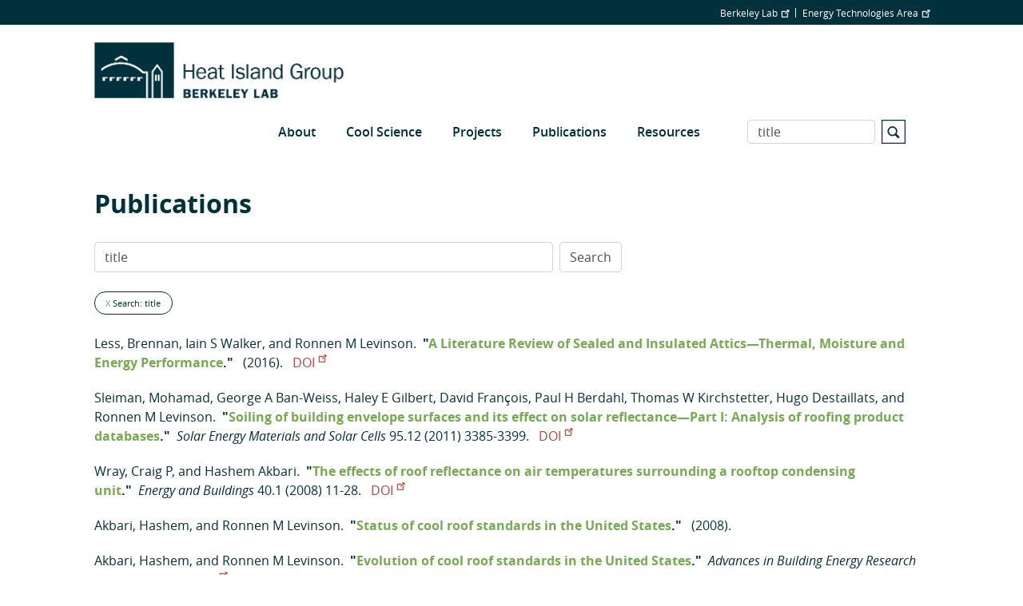

--- FILE ---
content_type: text/html; charset=UTF-8
request_url: https://heatisland.lbl.gov/publications?page=2&s=title&amp%3Bamp%3Bf%5Bag%5D=H&amp%3Bf%5Bauthor%5D=164&o=asc&f%5Bauthor%5D=231
body_size: 6129
content:
<!DOCTYPE html>
<html  lang="en" dir="ltr" prefix="og: https://ogp.me/ns#">
  <head>
    <meta charset="utf-8" />
<script async src="https://www.googletagmanager.com/gtag/js?id=G-BFPPKR8J2T"></script>
<script>window.dataLayer = window.dataLayer || [];function gtag(){dataLayer.push(arguments)};gtag("js", new Date());gtag("set", "developer_id.dMDhkMT", true);gtag("config", "G-BFPPKR8J2T", {"groups":"default","page_placeholder":"PLACEHOLDER_page_location"});</script>
<link rel="canonical" href="https://heatisland.lbl.gov/publications" />
<meta name="Generator" content="Drupal 10 (https://www.drupal.org)" />
<meta name="MobileOptimized" content="width" />
<meta name="HandheldFriendly" content="true" />
<meta name="viewport" content="width=device-width, initial-scale=1.0" />
<link rel="icon" href="/themes/custom/lbl_base/favicon.ico" type="image/vnd.microsoft.icon" />

    <title>Publications | Heat Island Group</title>
    <link rel="stylesheet" media="all" href="/sites/default/files/css/css_9UAmNYWw2MLMunvUqvK7TgW6OVd4dZlor-tHvPelylM.css?delta=0&amp;language=en&amp;theme=lbl_base&amp;include=eJxtjEkKgDAMAD9UzJNClyClaROaFvT3Lgh68DYzh4mFUh7SMbdEbQSWWODDjrbBuRVIfarn5VHHgTF4I1hZgufXL4hSVdq5MGe5KhOq6FS8jwY_zdlugypciwPZkjpl" />
<link rel="stylesheet" media="all" href="//stackpath.bootstrapcdn.com/bootstrap/4.1.1/css/bootstrap.min.css" />
<link rel="stylesheet" media="all" href="//cdnjs.cloudflare.com/ajax/libs/font-awesome/5.8.2/css/all.min.css" />
<link rel="stylesheet" media="all" href="//cdn.lbl.gov/stable/2/css/global.css" />
<link rel="stylesheet" media="all" href="/sites/default/files/css/css_cv9k1l0dWbeKY7CWX6EI7QU9lEkkU4-8EPElOc1MHhI.css?delta=4&amp;language=en&amp;theme=lbl_base&amp;include=eJxtjEkKgDAMAD9UzJNClyClaROaFvT3Lgh68DYzh4mFUh7SMbdEbQSWWODDjrbBuRVIfarn5VHHgTF4I1hZgufXL4hSVdq5MGe5KhOq6FS8jwY_zdlugypciwPZkjpl" />

    
  </head>
  <body class="path-publications">
    <a href="#main-content" class="visually-hidden focusable skip-link">
      Skip to main content
    </a>

        <div class="main-page-content">
      
        <div class="dialog-off-canvas-main-canvas" data-off-canvas-main-canvas>
          <div class="top-bar">
            <div class="container">
                    <div class="region">
    <div id="block-topbar" class="block">
  
  
  
                          <ul class="nav">
                    
                                      
              <li class="nav-item no-megamenu">
      
        <a href="http://lbl.gov" target="_blank">Berkeley Lab</a>
        
        
          
                      </li>
                
                                      
              <li class="nav-item no-megamenu">
      
        <a href="http://eta.lbl.gov" target="_blank">Energy Technologies Area</a>
        
        
          
                      </li>
                    </ul>
      

</div>

  </div>

              </div>
    </div>
  

  <nav id="main-navbar" class="navbar navbar-expand-lg navbar-dark">
    <div class="container">
                                <div class="region">
    <div id="block-lbl-base-branding">
  
    
        <a href="/" title="Home" rel="home">
      <img src="/sites/default/files/Heat%20Island%20Group_2023_1-line_Blue.png" alt="Home" />
    </a>
      
</div>

  </div>

              
      
              <button class="navbar-toggler" type="button" data-toggle="collapse" data-target="#navbar" aria-controls="navbar" aria-expanded="false" aria-label="Toggle navigation">
          <svg viewBox='0 0 30 30' xmlns='http://www.w3.org/2000/svg'>
            <path  stroke-width='2' stroke-linecap='round' stroke-miterlimit='10' d='M4 7h22M4 15h22M4 23h22'/>
          </svg>
        </button>
      
              <div class="collapse navbar-collapse" id="navbar">
            <div class="region">
    
  
  
  
  
                          <ul class="nav">
                    
                                      
              <li class="nav-item no-megamenu">
      
        <span>About</span>
                  <a class="menu-expand" href="#">+</a>
        
        
                        
  
  
                  <ul>
                    
                                      
              <li class="nav-item">
      
        <a href="/staff" data-drupal-link-system-path="node/2">Staff</a>
        
        
          
                      </li>
                
                                      
              <li class="nav-item">
      
        <a href="/news" data-drupal-link-system-path="news">News</a>
        
        
          
                      </li>
                
                                      
              <li class="nav-item">
      
        <a href="/contact-us" data-drupal-link-system-path="node/5">Contact Us</a>
        
        
          
                      </li>
                
                                      
              <li class="nav-item">
      
        <a href="/partner-organizations" data-drupal-link-system-path="node/26">Partner Organizations</a>
        
        
          
                      </li>
                    </ul>
      
          
                      </li>
                
                                      
              <li class="nav-item no-megamenu">
      
        <a href="/cool-science" data-drupal-link-system-path="node/6">Cool Science</a>
                  <a class="menu-expand" href="#">+</a>
        
        
                        
  
  
                  <ul>
                    
                                      
              <li class="nav-item">
      
        <a href="/coolscience/urban-heat-islands" data-drupal-link-system-path="node/25">Heat Islands</a>
        
        
          
                      </li>
                
                                      
              <li class="nav-item">
      
        <a href="/coolscience/cool-roofs" data-drupal-link-system-path="node/22">Cool Roofs</a>
        
        
          
                      </li>
                
                                      
              <li class="nav-item">
      
        <a href="/coolscience/cool-walls" data-drupal-link-system-path="node/23">Cool Walls</a>
        
        
          
                      </li>
                
                                      
              <li class="nav-item">
      
        <a href="/coolscience/cool-pavements" data-drupal-link-system-path="node/21">Cool Pavements</a>
        
        
          
                      </li>
                
                                      
              <li class="nav-item">
      
        <a href="/coolscience/cool-cars" data-drupal-link-system-path="node/20">Cool Cars</a>
        
        
          
                      </li>
                
                                      
              <li class="nav-item">
      
        <a href="/coolscience/global-cooling" data-drupal-link-system-path="node/24">Global Cooling</a>
        
        
          
                      </li>
                    </ul>
      
          
                      </li>
                
                                      
              <li class="nav-item no-megamenu">
      
        <a href="/projects" data-drupal-link-system-path="node/4">Projects</a>
                  <a class="menu-expand" href="#">+</a>
        
        
                        
  
  
                  <ul>
                    
                                      
              <li class="nav-item">
      
        <a href="/projects/projects-accelerated-aging-integration" data-drupal-link-system-path="node/14">Accelerated Aging Integration</a>
        
        
          
                      </li>
                
                                      
              <li class="nav-item">
      
        <a href="/projects/projects-advanced-surfaces" data-drupal-link-system-path="node/13">Advanced Surfaces</a>
        
        
          
                      </li>
                
                                      
              <li class="nav-item">
      
        <a href="/projects/projects-california-roof-albedo" data-drupal-link-system-path="node/15">California Roof Albedo</a>
        
        
          
                      </li>
                
                                      
              <li class="nav-item">
      
        <a href="/projects/cool-building-solutions-warming-world" data-drupal-link-system-path="node/9">Cool Building Solutions Collaborative</a>
        
        
          
                      </li>
                
                                      
              <li class="nav-item">
      
        <a href="/projects/projects-cool-cars" data-drupal-link-system-path="node/16">Cool Cars</a>
        
        
          
                      </li>
                
                                      
              <li class="nav-item">
      
        <a href="/projects/projects-cool-communities" data-drupal-link-system-path="node/17">Cool Communities</a>
        
        
          
                      </li>
                
                                      
              <li class="nav-item">
      
        <a href="/projects/cool-walls" data-drupal-link-system-path="node/12">Cool Walls</a>
        
        
          
                      </li>
                
                                      
              <li class="nav-item">
      
        <a href="/projects/projects-global-cooling-action" data-drupal-link-system-path="node/18">Global Cooling in Action</a>
        
        
          
                      </li>
                
                                      
              <li class="nav-item">
      
        <a href="/projects/iea-ebc-annex-80-resilient-cooling" data-drupal-link-system-path="node/10">IEA EBC Annex 80 Resilient Cooling</a>
        
        
          
                      </li>
                
                                      
              <li class="nav-item">
      
        <a href="/projects/monitoring-local-urban-heat-islands" data-drupal-link-system-path="node/11">Los Angeles UHI Monitoring</a>
        
        
          
                      </li>
                
                                      
              <li class="nav-item">
      
        <a href="/projects/projects-next-generation-materials" data-drupal-link-system-path="node/19">Next-Generation Materials</a>
        
        
          
                      </li>
                    </ul>
      
          
                      </li>
                
                                      
              <li class="nav-item no-megamenu">
      
        <a href="/publications" data-drupal-link-system-path="publications">Publications</a>
        
        
          
                      </li>
                
                                      
              <li class="nav-item no-megamenu">
      
        <a href="/resources" data-drupal-link-system-path="node/7">Resources</a>
                  <a class="menu-expand" href="#">+</a>
        
        
                        
  
  
                  <ul>
                    
                                      
              <li class="nav-item">
      
        <a href="/keep-your-cool" data-drupal-link-system-path="node/29">Keep Your Cool</a>
        
        
          
                      </li>
                    </ul>
      
          
                      </li>
                    </ul>
      


<div class="views-exposed-form" data-drupal-selector="views-exposed-form-search-page" id="block-exposedformsearchpage">
  
    
      <form action="/search" method="get" id="views-exposed-form-search-page" accept-charset="UTF-8">
  <div class="js-form-item form-item js-form-type-textfield form-item-s js-form-item-s">
      <label for="edit-s">Search</label>
        <input data-drupal-selector="edit-s" type="text" id="edit-s" name="s" value="title" size="30" maxlength="128" class="form-text form-control" />

        </div>
<svg version="1.1" xmlns="http://www.w3.org/2000/svg" xmlns:xlink="http://www.w3.org/1999/xlink" x="0px" y="0px"
        width="30px" height="30px" viewBox="0 0 44 44" xml:space="preserve">
        <path class="st0" d="M42,2v40H2V2H42 M44,0H0v44h44V0L44,0z"></path>
        <path class="st0" d="M33.4,31.6l-5.8-5.8c0.9-1.4,1.4-3,1.4-4.8c0-5-4-9-9-9s-9,4-9,9c0,5,4,9,9,9c1.8,0,3.4-0.5,4.8-1.4l5.8,5.8
          L33.4,31.6z M13.5,21c0-3.6,2.9-6.5,6.5-6.5s6.5,2.9,6.5,6.5s-2.9,6.5-6.5,6.5S13.5,24.6,13.5,21z"></path>
      </svg><div data-drupal-selector="edit-actions" class="form-actions js-form-wrapper form-wrapper" id="edit-actions"><input data-drupal-selector="edit-submit-search" type="submit" id="edit-submit-search" value="Apply" class="button js-form-submit form-submit form-control" />
</div>


</form>

  </div>

  </div>

        </div>
          </div>
  </nav>


  <div role="main" class="main-container">

        
        <section>

                              <div class="highlighted">
            <div class="container">
                <div class="region">
    <div data-drupal-messages-fallback class="hidden"></div>

  </div>

            </div>
          </div>
              
                              <div class="help">
            <div class="container">
              
            </div>
          </div>
              
                    <a id="main-content"></a>
        <div class="container">
            <div class="region">
    <div id="block-breadcrumbs">
  
    
      
  </div>
<div id="block-pagetitle">
  
    
      
  <h1>Publications</h1>


  </div>
<div id="block-lbl-base-content">
  
    
      <form class="lbl-publication-search-form" data-drupal-selector="lbl-publication-search-form" action="/publications?page=2&amp;s=title&amp;amp%3Bamp%3Bf%5Bag%5D=H&amp;amp%3Bf%5Bauthor%5D=164&amp;o=asc&amp;f%5Bauthor%5D=231" method="post" id="lbl-publication-search-form" accept-charset="UTF-8">
  <div class="form-inline js-form-wrapper form-wrapper" data-drupal-selector="edit-main" id="edit-main"><div class="js-form-item form-item js-form-type-textfield form-item-search js-form-item-search">
      <label for="edit-search"></label>
        <input placeholder="Search by keyword, phrase, or author" class="mr-2 mt-0 form-text form-control" data-drupal-selector="edit-search" type="text" id="edit-search" name="search" value="title" size="60" maxlength="128" />

        </div>
<input data-drupal-selector="edit-submit" type="submit" id="edit-submit" name="op" value="Search" class="button js-form-submit form-submit form-control" />
</div>
<input autocomplete="off" data-drupal-selector="form-2u2uochcjpxxvuknry3zyxd66erc9n5w18zqerljuno" type="hidden" name="form_build_id" value="form-2u2UochCjpXXvUkNry3zYxd66eRC9N5w18zQeRlJUno" class="form-control" />
<input data-drupal-selector="edit-lbl-publication-search-form" type="hidden" name="form_id" value="lbl_publication_search_form" class="form-control" />

</form>
<div class="publications-facets">
  <span>
    <a href="/publications?page=2&amp;amp%3Bamp%3Bf%5Bag%5D=H&amp;amp%3Bf%5Bauthor%5D=164&amp;o=asc&amp;f%5Bauthor%5D=231">X</a> Search: title
  </span>
</div><div class="publications mt-4">
      <div class="publications--publication">
  <a href="/publications?author=Brennan Less" class="publications--publication-author">Less, Brennan</a><span>, </span><a href="/publications?author=Iain S Walker" class="publications--publication-author">Iain S Walker</a><span>, and </span><a href="/publications?author=Ronnen M Levinson" class="publications--publication-author">Ronnen M Levinson</a><span>.</span><span class="publications--publication-title">"<a href="/publications/literature-review-sealed-and">A Literature Review of Sealed and Insulated Attics—Thermal, Moisture and Energy Performance</a>."</span><span>
      (2016).    </span><a href="https://dx.doi.org/10.2172/1340304" target="_blank" class="publications--publication-doi">DOI</a></div>

      <div class="publications--publication">
  <a href="/publications?author=Mohamad Sleiman" class="publications--publication-author">Sleiman, Mohamad</a><span>, </span><a href="/publications?author=George A Ban-Weiss" class="publications--publication-author">George A Ban-Weiss</a><span>, </span><a href="/publications?author=Haley E Gilbert" class="publications--publication-author">Haley E Gilbert</a><span>, </span><a href="/publications?author=David François" class="publications--publication-author">David François</a><span>, </span><a href="/publications?author=Paul H Berdahl" class="publications--publication-author">Paul H Berdahl</a><span>, </span><a href="/publications?author=Thomas W Kirchstetter" class="publications--publication-author">Thomas W Kirchstetter</a><span>, </span><a href="/publications?author=Hugo Destaillats" class="publications--publication-author">Hugo Destaillats</a><span>, and </span><a href="/publications?author=Ronnen M Levinson" class="publications--publication-author">Ronnen M Levinson</a><span>.</span><span class="publications--publication-title">"<a href="/publications/soiling-building-envelope-surfaces">Soiling of building envelope surfaces and its effect on solar reflectance—Part I: Analysis of roofing product databases</a>."</span><i>Solar Energy Materials and Solar Cells</i><span>
      95.12        (2011) 3385-3399.    </span><a href="https://dx.doi.org/10.1016/j.solmat.2011.08.002" target="_blank" class="publications--publication-doi">DOI</a></div>

      <div class="publications--publication">
  <a href="/publications?author=Craig P Wray" class="publications--publication-author">Wray, Craig P</a><span>, and </span><a href="/publications?author=Hashem Akbari" class="publications--publication-author">Hashem Akbari</a><span>.</span><span class="publications--publication-title">"<a href="/publications/effects-roof-reflectance-air-0">The effects of roof reflectance on air temperatures surrounding a rooftop condensing unit</a>."</span><i>Energy and Buildings</i><span>
      40.1        (2008) 11-28.    </span><a href="https://dx.doi.org/10.1016/j.enbuild.2007.01.005" target="_blank" class="publications--publication-doi">DOI</a></div>

      <div class="publications--publication">
  <a href="/publications?author=Hashem Akbari" class="publications--publication-author">Akbari, Hashem</a><span>, and </span><a href="/publications?author=Ronnen M Levinson" class="publications--publication-author">Ronnen M Levinson</a><span>.</span><span class="publications--publication-title">"<a href="/publications/status-cool-roof-standards-united">Status of cool roof standards in the United States</a>."</span><span>
      (2008).    </span></div>

      <div class="publications--publication">
  <a href="/publications?author=Hashem Akbari" class="publications--publication-author">Akbari, Hashem</a><span>, and </span><a href="/publications?author=Ronnen M Levinson" class="publications--publication-author">Ronnen M Levinson</a><span>.</span><span class="publications--publication-title">"<a href="/publications/evolution-cool-roof-standards-united">Evolution of cool roof standards in the United States</a>."</span><i>Advances in Building Energy Research</i><span>
      2.1        (2008) 1-32.    </span><a href="https://dx.doi.org/10.3763/aber.2008.0201" target="_blank" class="publications--publication-doi">DOI</a></div>

      <div class="publications--publication">
  <a href="/publications?author=Hashem Akbari" class="publications--publication-author">Akbari, Hashem</a><span>, </span><a href="/publications?author=Craig P Wray" class="publications--publication-author">Craig P Wray</a><span>, </span><a href="/publications?author=Ronnen M Levinson" class="publications--publication-author">Ronnen M Levinson</a><span>, and </span><a href="/publications?author=Tengfang T Xu" class="publications--publication-author">Tengfang T Xu</a><span>.</span><span class="publications--publication-title">"<a href="/publications/inclusion-solar-reflectance-and">Inclusion of Solar Reflectance and Thermal Emittance Prescriptive Requirements for Steep-Sloped Nonresidential Roofs in Title 24</a>."</span><span>
      (2006).    </span></div>

      <div class="publications--publication">
  <a href="/publications?author=Craig P Wray" class="publications--publication-author">Wray, Craig P</a><span>, </span><a href="/publications?author=Hashem Akbari" class="publications--publication-author">Hashem Akbari</a><span>, </span><a href="/publications?author=Ronnen M Levinson" class="publications--publication-author">Ronnen M Levinson</a><span>, and </span><a href="/publications?author=Tengfang T Xu" class="publications--publication-author">Tengfang T Xu</a><span>.</span><span class="publications--publication-title">"<a href="/publications/inclusion-solar-reflectance-and-0">Inclusion of Solar Reflectance and Thermal Emittance Prescriptive Requirements for Residential Roofs in Title 24</a>."</span><span>
      (2006).    </span></div>

      <div class="publications--publication">
  <a href="/publications?author=Ronnen M Levinson" class="publications--publication-author">Levinson, Ronnen M</a><span>, </span><a href="/publications?author=Hashem Akbari" class="publications--publication-author">Hashem Akbari</a><span>, </span><a href="/publications?author=Steven J Konopacki" class="publications--publication-author">Steven J Konopacki</a><span>, and </span><a href="/publications?author=Sarah E Bretz" class="publications--publication-author">Sarah E Bretz</a><span>.</span><span class="publications--publication-title">"<a href="/publications/inclusion-cool-roofs-nonresidential">Inclusion of cool roofs in nonresidential Title 24 prescriptive requirements</a>."</span><i>Energy Policy</i><span>
      33.2        (2005) 151-170.    </span><a href="https://dx.doi.org/10.1016/S0301-4215(03)00206-4" target="_blank" class="publications--publication-doi">DOI</a></div>

  </div>
  </div>

  </div>

        </div>
          </section>
  </div>

      <footer class="footer" role="contentinfo">
  <div class="container">
    <div class="footer-region">
      <div class="footer-logo">
                  <div class="footer-logo--logo">
            <img src="https://heatisland.lbl.gov/sites/default/files/ETA_2022_WEB-Footer3-line_Blue.png" class="img-responsive"/>
          </div>
        
        <div class="footer-logo--links">
                                                </div>
        <div class="footer-logo--copyright">
          ©2026 Energy Technologies Area, Berkeley Lab
        </div>
      </div>
        <div class="region">
    <nav role="navigation" aria-labelledby="block-lbl-base-footer-menu" id="block-lbl-base-footer">
      
  <h2 id="block-lbl-base-footer-menu">OUR ORGANIZATION</h2>
  

        
  
  
  
                          <ul class="nav">
                    
                                      
              <li class="nav-item no-megamenu">
      
        <a href="http://lbl.gov" target="_blank">Lawrence Berkeley National Laboratory</a>
        
        
          
                      </li>
                
                                      
              <li class="nav-item no-megamenu">
      
        <a href="http://eta.lbl.gov" target="_blank">Energy Technologies Area</a>
        
        
          
                      </li>
                    </ul>
      


  </nav>

  </div>

    </div>
  </div>
</footer>
  
  </div>

      
    </div>
                <div id="lbl-footer">
        <div class="container">
        <div class="lbnl-footer-title">
          <a href="https://www.lbl.gov/" class="ext" target="_blank">
            Lawrence Berkeley National Laboratory
          </a>
        </div>
        <div class="lbl-wrap-lower clearfix">
          <ul class="social-links">
            <li><a class="item1 ir ext" href="https://twitter.com/BerkeleyLab" target="_blank">twitter</a></li>
            <li><a class="item2 ir ext" href="https://instagram.com/berkeleylab#" target="_blank">instagram</a></li>
            <li><a class="item3 ir ext" href="https://www.linkedin.com/company/164691/" target="_blank">LinkedIn</a></li>
            <li><a class="item4 ir ext" href="https://www.facebook.com/BerkeleyLab" target="_blank">facebook</a></li>
            <li><a class="item5 ir ext" href="https://www.youtube.com/user/BerkeleyLab" target="_blank">youtube</a></li>
          </ul>
          <ul class="footer-logos">
            <li class="item1">DOE logo</li>
            <li class="item2">UC logo</li>
          </ul>
          <div class="doe-uc-text">
              A U.S. Department of Energy National Laboratory Managed by the University of California
          </div>
          <div class="lbl-disclaimer">
            <a class="disclaimer-left ext" href="https://www.lbl.gov/web-support/" target="_blank">Questions &amp; Comments</a>
            <a class="disclaimer-right ext" href="https://www.lbl.gov/disclaimers/" target="_blank">Privacy &amp; Security Notice</a>
          </div>
          </div>
        </div>
      </div>
              <script type="application/json" data-drupal-selector="drupal-settings-json">{"path":{"baseUrl":"\/","pathPrefix":"","currentPath":"publications","currentPathIsAdmin":false,"isFront":false,"currentLanguage":"en","currentQuery":{"amp;amp;f":{"ag":"H"},"amp;f":{"author":"164"},"f":{"author":"231"},"o":"asc","page":"2","s":"title"}},"pluralDelimiter":"\u0003","suppressDeprecationErrors":true,"ajaxPageState":{"libraries":"eJxtjVEKwzAMQy8U5iMFJzHBxLFNncJ6-7VjsDH6p_dAUh3UeNmWWRvpKmJ1wE9O9FzCOqBtu6M8Ppi6WRfKqCjH4hrwL5IUyQWDoIsVlC9fodp00_MkUvD0s-jmu-f3Z8CNS3HEognXxAuYSkgI","theme":"lbl_base","theme_token":null},"ajaxTrustedUrl":{"form_action_p_pvdeGsVG5zNF_XLGPTvYSKCf43t8qZYSwcfZl2uzM":true,"\/search":true},"google_analytics":{"account":"G-BFPPKR8J2T","trackOutbound":true,"trackMailto":true,"trackTel":true,"trackDownload":true,"trackDownloadExtensions":"7z|aac|arc|arj|asf|asx|avi|bin|csv|doc(x|m)?|dot(x|m)?|exe|flv|gif|gz|gzip|hqx|jar|jpe?g|js|mp(2|3|4|e?g)|mov(ie)?|msi|msp|pdf|phps|png|ppt(x|m)?|pot(x|m)?|pps(x|m)?|ppam|sld(x|m)?|thmx|qtm?|ra(m|r)?|sea|sit|tar|tgz|torrent|txt|wav|wma|wmv|wpd|xls(x|m|b)?|xlt(x|m)|xlam|xml|z|zip","trackColorbox":true},"simple_popup_blocks":{"settings":[]},"data":{"extlink":{"extTarget":true,"extTargetNoOverride":false,"extNofollow":false,"extNoreferrer":false,"extFollowNoOverride":false,"extClass":"ext","extLabel":"(link is external)","extImgClass":false,"extSubdomains":false,"extExclude":"","extInclude":"","extCssExclude":"","extCssExplicit":"","extAlert":false,"extAlertText":"This link will take you to an external web site. We are not responsible for their content.","mailtoClass":"mailto","mailtoLabel":"(link sends email)","extUseFontAwesome":false,"extIconPlacement":"append","extFaLinkClasses":"fa fa-external-link","extFaMailtoClasses":"fa fa-envelope-o","whitelistedDomains":[]}},"user":{"uid":0,"permissionsHash":"ca66b24cf041a282a20d2abf0385db23f9431794a7c53ca7ceb48cb37c65ba90"}}</script>
<script src="/sites/default/files/js/js_ik2XJucPoM1BrKyGxWTR4CygeKnb19bz6hw44HJvthQ.js?scope=footer&amp;delta=0&amp;language=en&amp;theme=lbl_base&amp;include=eJxti1EKgCAQBS8keSRZbRHx6S6tQt2-oo8g-psZGN4HSq9-3aYSFn7UZZEMDtQJxyjJ_Dc4RIRIxj5DIuH1G5I0lc59mLPS9BpVdGqIkFTN_7QTbu42RA"></script>
<script src="//cdnjs.cloudflare.com/ajax/libs/popper.js/1.14.3/umd/popper.min.js"></script>
<script src="//stackpath.bootstrapcdn.com/bootstrap/4.1.1/js/bootstrap.min.js"></script>
<script src="//cdnjs.cloudflare.com/ajax/libs/zooming/2.1.1/zooming.min.js"></script>
<script src="/sites/default/files/js/js_ndlwljZt2r2RZYjaQypqqr7CYMHZnX-M8547DqaYvks.js?scope=footer&amp;delta=4&amp;language=en&amp;theme=lbl_base&amp;include=eJxti1EKgCAQBS8keSRZbRHx6S6tQt2-oo8g-psZGN4HSq9-3aYSFn7UZZEMDtQJxyjJ_Dc4RIRIxj5DIuH1G5I0lc59mLPS9BpVdGqIkFTN_7QTbu42RA"></script>
<script src="//cdn.lbl.gov/stable/2/js/lblFullComponents.js"></script>
<script src="/sites/default/files/js/js_yn4s6Cw6ImLR6_xRfG3MSUqDiELkswuU3PdgqOH8g-c.js?scope=footer&amp;delta=6&amp;language=en&amp;theme=lbl_base&amp;include=eJxti1EKgCAQBS8keSRZbRHx6S6tQt2-oo8g-psZGN4HSq9-3aYSFn7UZZEMDtQJxyjJ_Dc4RIRIxj5DIuH1G5I0lc59mLPS9BpVdGqIkFTN_7QTbu42RA"></script>

  </body>
</html>
